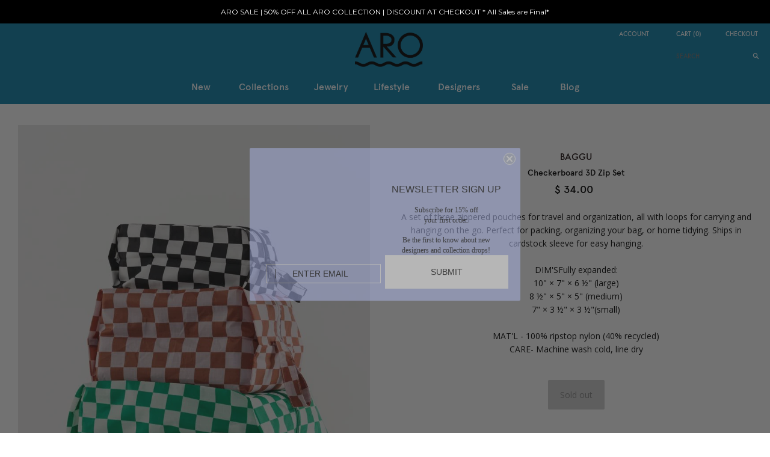

--- FILE ---
content_type: text/html; charset=utf-8
request_url: https://shop-aro.com/collections/baggu/products/checkerboard-3d-zip-set
body_size: 17816
content:
<!doctype html>
<!--[if lt IE 7]><html class="no-js lt-ie10 lt-ie9 lt-ie8 lt-ie7" lang="en"> <![endif]-->
<!--[if IE 7]><html class="no-js lt-ie10 lt-ie9 lt-ie8" lang="en"> <![endif]-->
<!--[if IE 8]><html class="no-js ie8 lt-ie10 lt-ie9" lang="en"> <![endif]-->
<!--[if IE 9 ]><html class="no-js ie9 lt-ie10"> <![endif]-->
<!--[if (gt IE 9)|!(IE)]><!--> <html class="no-js"> <!--<![endif]-->
<head>
  <meta name="google-site-verification" content="W488q0nAQ66-djzapQM5KPoLkEDpGgMgkjKSwq61MlM" />
  <meta name="google-site-verification" content="kWKv7lAK1PqBdoc2BjLt4_WAwhTtu44z2ur8sEYsL-4" />
  <meta name="google-site-verification" content="Gupog6WxiWS6nBdrf1GWXKYf9kWijfHOo1y5dzcnYyc" />

  <meta charset="utf-8">
  <meta http-equiv="X-UA-Compatible" content="IE=edge,chrome=1">



 <!-- default to true --><!-- Contain template--><!-- setting name: pluginseo_pageTitleTruncateEnableForProducts-->
    <!-- setting value: true --><!-- pageTitleTemplate: %% product.vendor %% %% product.title %% -->
  <!-- pageTitleToParse": Checkerboard 3D Zip Set -->
  <!-- pageTitleTruncateApplicable: true -->

  <!-- pluginseo_pageTitleTemplateApplyToAll: true -->
  <!-- pageTitleTruncateApplicable: true --><!-- Custom page title: Yes --><title>BAGGU Checkerboard 3D Zip Set | shoparo</title> <!-- default to true --><!-- Contain template--><!-- setting name: pluginseo_metaDescriptionTruncateEnableForProducts-->
    <!-- setting value: true --><!-- metaDescriptionTemplate: %% product.description || strip_newlines || replace: '.,', ',' || strip_html || escape %% -->
  <!-- metaDescriptionToParse": A set of three zippered pouches for travel and organization, all with loops for carrying and hanging on the go. Perfect for packing, organizing your bag, or home tidying. Ships in cardstock sleeve for easy hanging. DIM&#39;SFully expanded: 10&quot; × 7&quot; × 6 ½&quot; (large) 8 ½&quot; × 5&quot; × 5&quot; (medium) 7&quot; × 3 ½&quot; × 3 ½&quot;(small) MAT&#39;L - 100% -->
  <!-- metaDescriptionTruncateApplicable: true -->

  <!-- pluginseo_metaDescriptionTemplateApplyToAll: true -->
  <!-- metaDescriptionTruncateApplicable: true --><!-- Yes --><meta name="description" content="A set of three zippered pouches for travel and organization, all with loops for carrying and hanging on the go. Perfect for packing, organizing your bag, or home tidying." /><script data-desc="seo-breadcrumb-list" type="application/ld+json">
{
  "@context": "http://schema.org",
  "@type": "BreadcrumbList",
  "itemListElement": [{
          "@type": "ListItem",
          "position": 1,
          "item": {
            "@id": "https://shop-aro.com/collections/baggu",
            "name": "BAGGU"
          }
        },{
          "@type": "ListItem",
          "position": 2,
          "item": {
            "@id": "https://shop-aro.com/products/checkerboard-3d-zip-set",
            "name": "Checkerboard 3D Zip Set"
          }
        }]
}
</script><script data-desc="seo-organization" type="application/ld+json">
  {
    "@context": "http://schema.org",
    "@type": "Organization",
    "@id": "https://shop-aro.com#organization",
    "name": "shoparo",
    "url": "https://shop-aro.com","sameAs": []
  }
</script><script data-desc="seo-product" type="application/ld+json">
    {
      "@context": "http://schema.org/",
      "@type": "Product",
      "@id": "https://shop-aro.com/products/checkerboard-3d-zip-set#product",
      "name": "Checkerboard 3D Zip Set",
      "image": "https://shop-aro.com/cdn/shop/products/3D_Zip_Set_Ripstop_Checkerboard_-_ARO_450x450.jpg?v=1582132934",
      "description": "A set of three zippered pouches for travel and organization, all with loops for carrying and hanging on the go. Perfect for packing, organizing your bag, or home tidying. Ships in cardstock sleeve for easy hanging.  DIM&#39;SFully expanded:   10&quot; × 7&quot; × 6 ½&quot; (large) 8 ½&quot; × 5&quot; × 5&quot; (medium) 7&quot; × 3 ½&quot; × 3 ½&quot;(small)  MAT&#39;L - 100% ripstop nylon (40% recycled)   CARE- Machine wash cold, line dry",
      "mpn": "4506993983576",
      "brand": {
        "@type": "Thing",
        "name": "BAGGU"
      },"sku": "ARO2111A",
"offers": {
          "@type": "Offer",
          "url": "https://shop-aro.com/products/checkerboard-3d-zip-set",
          "priceCurrency": "USD",
          "price": "34.0",
          "availability": "OutOfStock",
          "seller": {
            "@type": "Organization",
            "@id": "https://shop-aro.com#organization"
          }
        }}
  </script><script data-desc="seo-website" type="application/ld+json">
  {
    "@context": "http://schema.org",
    "@type": "WebSite",
    "name": "shoparo",
    "url": "https://shop-aro.com",
    "potentialAction": {
      "@type": "SearchAction",
      "target": "https://shop-aro.com/search?q={search_term_string}",
      "query-input": "required name=search_term_string"
    }
  }
</script><meta name="pluginseo" content="Plug in SEO Plus" data-ptf="s-te_pr-ap" data-mdf="s-te_pr-tr" />



  
    <link rel="shortcut icon" href="//shop-aro.com/cdn/shop/t/19/assets/favicon.png?v=40091159278369937471533324517" type="image/png" />
  

  <link rel="canonical" href="https://shop-aro.com/products/checkerboard-3d-zip-set" />
  <meta name="viewport" content="width=device-width,initial-scale=1" />

  <script>window.performance && window.performance.mark && window.performance.mark('shopify.content_for_header.start');</script><meta id="shopify-digital-wallet" name="shopify-digital-wallet" content="/9502164/digital_wallets/dialog">
<meta name="shopify-checkout-api-token" content="af2950aecd73d2bfba44a6d5eec8795b">
<link rel="alternate" type="application/json+oembed" href="https://shop-aro.com/products/checkerboard-3d-zip-set.oembed">
<script async="async" src="/checkouts/internal/preloads.js?locale=en-US"></script>
<link rel="preconnect" href="https://shop.app" crossorigin="anonymous">
<script async="async" src="https://shop.app/checkouts/internal/preloads.js?locale=en-US&shop_id=9502164" crossorigin="anonymous"></script>
<script id="shopify-features" type="application/json">{"accessToken":"af2950aecd73d2bfba44a6d5eec8795b","betas":["rich-media-storefront-analytics"],"domain":"shop-aro.com","predictiveSearch":true,"shopId":9502164,"locale":"en"}</script>
<script>var Shopify = Shopify || {};
Shopify.shop = "shoparo.myshopify.com";
Shopify.locale = "en";
Shopify.currency = {"active":"USD","rate":"1.0"};
Shopify.country = "US";
Shopify.theme = {"name":"Grid (Afterpay Edits)","id":32635781208,"schema_name":null,"schema_version":null,"theme_store_id":718,"role":"main"};
Shopify.theme.handle = "null";
Shopify.theme.style = {"id":null,"handle":null};
Shopify.cdnHost = "shop-aro.com/cdn";
Shopify.routes = Shopify.routes || {};
Shopify.routes.root = "/";</script>
<script type="module">!function(o){(o.Shopify=o.Shopify||{}).modules=!0}(window);</script>
<script>!function(o){function n(){var o=[];function n(){o.push(Array.prototype.slice.apply(arguments))}return n.q=o,n}var t=o.Shopify=o.Shopify||{};t.loadFeatures=n(),t.autoloadFeatures=n()}(window);</script>
<script>
  window.ShopifyPay = window.ShopifyPay || {};
  window.ShopifyPay.apiHost = "shop.app\/pay";
  window.ShopifyPay.redirectState = null;
</script>
<script id="shop-js-analytics" type="application/json">{"pageType":"product"}</script>
<script defer="defer" async type="module" src="//shop-aro.com/cdn/shopifycloud/shop-js/modules/v2/client.init-shop-cart-sync_IZsNAliE.en.esm.js"></script>
<script defer="defer" async type="module" src="//shop-aro.com/cdn/shopifycloud/shop-js/modules/v2/chunk.common_0OUaOowp.esm.js"></script>
<script type="module">
  await import("//shop-aro.com/cdn/shopifycloud/shop-js/modules/v2/client.init-shop-cart-sync_IZsNAliE.en.esm.js");
await import("//shop-aro.com/cdn/shopifycloud/shop-js/modules/v2/chunk.common_0OUaOowp.esm.js");

  window.Shopify.SignInWithShop?.initShopCartSync?.({"fedCMEnabled":true,"windoidEnabled":true});

</script>
<script>
  window.Shopify = window.Shopify || {};
  if (!window.Shopify.featureAssets) window.Shopify.featureAssets = {};
  window.Shopify.featureAssets['shop-js'] = {"shop-cart-sync":["modules/v2/client.shop-cart-sync_DLOhI_0X.en.esm.js","modules/v2/chunk.common_0OUaOowp.esm.js"],"init-fed-cm":["modules/v2/client.init-fed-cm_C6YtU0w6.en.esm.js","modules/v2/chunk.common_0OUaOowp.esm.js"],"shop-button":["modules/v2/client.shop-button_BCMx7GTG.en.esm.js","modules/v2/chunk.common_0OUaOowp.esm.js"],"shop-cash-offers":["modules/v2/client.shop-cash-offers_BT26qb5j.en.esm.js","modules/v2/chunk.common_0OUaOowp.esm.js","modules/v2/chunk.modal_CGo_dVj3.esm.js"],"init-windoid":["modules/v2/client.init-windoid_B9PkRMql.en.esm.js","modules/v2/chunk.common_0OUaOowp.esm.js"],"init-shop-email-lookup-coordinator":["modules/v2/client.init-shop-email-lookup-coordinator_DZkqjsbU.en.esm.js","modules/v2/chunk.common_0OUaOowp.esm.js"],"shop-toast-manager":["modules/v2/client.shop-toast-manager_Di2EnuM7.en.esm.js","modules/v2/chunk.common_0OUaOowp.esm.js"],"shop-login-button":["modules/v2/client.shop-login-button_BtqW_SIO.en.esm.js","modules/v2/chunk.common_0OUaOowp.esm.js","modules/v2/chunk.modal_CGo_dVj3.esm.js"],"avatar":["modules/v2/client.avatar_BTnouDA3.en.esm.js"],"pay-button":["modules/v2/client.pay-button_CWa-C9R1.en.esm.js","modules/v2/chunk.common_0OUaOowp.esm.js"],"init-shop-cart-sync":["modules/v2/client.init-shop-cart-sync_IZsNAliE.en.esm.js","modules/v2/chunk.common_0OUaOowp.esm.js"],"init-customer-accounts":["modules/v2/client.init-customer-accounts_DenGwJTU.en.esm.js","modules/v2/client.shop-login-button_BtqW_SIO.en.esm.js","modules/v2/chunk.common_0OUaOowp.esm.js","modules/v2/chunk.modal_CGo_dVj3.esm.js"],"init-shop-for-new-customer-accounts":["modules/v2/client.init-shop-for-new-customer-accounts_JdHXxpS9.en.esm.js","modules/v2/client.shop-login-button_BtqW_SIO.en.esm.js","modules/v2/chunk.common_0OUaOowp.esm.js","modules/v2/chunk.modal_CGo_dVj3.esm.js"],"init-customer-accounts-sign-up":["modules/v2/client.init-customer-accounts-sign-up_D6__K_p8.en.esm.js","modules/v2/client.shop-login-button_BtqW_SIO.en.esm.js","modules/v2/chunk.common_0OUaOowp.esm.js","modules/v2/chunk.modal_CGo_dVj3.esm.js"],"checkout-modal":["modules/v2/client.checkout-modal_C_ZQDY6s.en.esm.js","modules/v2/chunk.common_0OUaOowp.esm.js","modules/v2/chunk.modal_CGo_dVj3.esm.js"],"shop-follow-button":["modules/v2/client.shop-follow-button_XetIsj8l.en.esm.js","modules/v2/chunk.common_0OUaOowp.esm.js","modules/v2/chunk.modal_CGo_dVj3.esm.js"],"lead-capture":["modules/v2/client.lead-capture_DvA72MRN.en.esm.js","modules/v2/chunk.common_0OUaOowp.esm.js","modules/v2/chunk.modal_CGo_dVj3.esm.js"],"shop-login":["modules/v2/client.shop-login_ClXNxyh6.en.esm.js","modules/v2/chunk.common_0OUaOowp.esm.js","modules/v2/chunk.modal_CGo_dVj3.esm.js"],"payment-terms":["modules/v2/client.payment-terms_CNlwjfZz.en.esm.js","modules/v2/chunk.common_0OUaOowp.esm.js","modules/v2/chunk.modal_CGo_dVj3.esm.js"]};
</script>
<script>(function() {
  var isLoaded = false;
  function asyncLoad() {
    if (isLoaded) return;
    isLoaded = true;
    var urls = ["https:\/\/chimpstatic.com\/mcjs-connected\/js\/users\/c6cacbc009d12486dae270181\/824a86afb8fddd54b45be9a49.js?shop=shoparo.myshopify.com","https:\/\/static.klaviyo.com\/onsite\/js\/Us2AHK\/klaviyo.js?company_id=Us2AHK\u0026shop=shoparo.myshopify.com","https:\/\/cdn.hextom.com\/js\/quickannouncementbar.js?shop=shoparo.myshopify.com","https:\/\/cdn2.hextom.com\/js\/smartpushmarketing.js?shop=shoparo.myshopify.com","\/\/backinstock.useamp.com\/widget\/37467_1767156382.js?category=bis\u0026v=6\u0026shop=shoparo.myshopify.com"];
    for (var i = 0; i < urls.length; i++) {
      var s = document.createElement('script');
      s.type = 'text/javascript';
      s.async = true;
      s.src = urls[i];
      var x = document.getElementsByTagName('script')[0];
      x.parentNode.insertBefore(s, x);
    }
  };
  if(window.attachEvent) {
    window.attachEvent('onload', asyncLoad);
  } else {
    window.addEventListener('load', asyncLoad, false);
  }
})();</script>
<script id="__st">var __st={"a":9502164,"offset":-21600,"reqid":"a93bf03b-89c8-4360-a3a3-49ef455d77fd-1768525850","pageurl":"shop-aro.com\/collections\/baggu\/products\/checkerboard-3d-zip-set","u":"997139e0e2cf","p":"product","rtyp":"product","rid":4506993983576};</script>
<script>window.ShopifyPaypalV4VisibilityTracking = true;</script>
<script id="captcha-bootstrap">!function(){'use strict';const t='contact',e='account',n='new_comment',o=[[t,t],['blogs',n],['comments',n],[t,'customer']],c=[[e,'customer_login'],[e,'guest_login'],[e,'recover_customer_password'],[e,'create_customer']],r=t=>t.map((([t,e])=>`form[action*='/${t}']:not([data-nocaptcha='true']) input[name='form_type'][value='${e}']`)).join(','),a=t=>()=>t?[...document.querySelectorAll(t)].map((t=>t.form)):[];function s(){const t=[...o],e=r(t);return a(e)}const i='password',u='form_key',d=['recaptcha-v3-token','g-recaptcha-response','h-captcha-response',i],f=()=>{try{return window.sessionStorage}catch{return}},m='__shopify_v',_=t=>t.elements[u];function p(t,e,n=!1){try{const o=window.sessionStorage,c=JSON.parse(o.getItem(e)),{data:r}=function(t){const{data:e,action:n}=t;return t[m]||n?{data:e,action:n}:{data:t,action:n}}(c);for(const[e,n]of Object.entries(r))t.elements[e]&&(t.elements[e].value=n);n&&o.removeItem(e)}catch(o){console.error('form repopulation failed',{error:o})}}const l='form_type',E='cptcha';function T(t){t.dataset[E]=!0}const w=window,h=w.document,L='Shopify',v='ce_forms',y='captcha';let A=!1;((t,e)=>{const n=(g='f06e6c50-85a8-45c8-87d0-21a2b65856fe',I='https://cdn.shopify.com/shopifycloud/storefront-forms-hcaptcha/ce_storefront_forms_captcha_hcaptcha.v1.5.2.iife.js',D={infoText:'Protected by hCaptcha',privacyText:'Privacy',termsText:'Terms'},(t,e,n)=>{const o=w[L][v],c=o.bindForm;if(c)return c(t,g,e,D).then(n);var r;o.q.push([[t,g,e,D],n]),r=I,A||(h.body.append(Object.assign(h.createElement('script'),{id:'captcha-provider',async:!0,src:r})),A=!0)});var g,I,D;w[L]=w[L]||{},w[L][v]=w[L][v]||{},w[L][v].q=[],w[L][y]=w[L][y]||{},w[L][y].protect=function(t,e){n(t,void 0,e),T(t)},Object.freeze(w[L][y]),function(t,e,n,w,h,L){const[v,y,A,g]=function(t,e,n){const i=e?o:[],u=t?c:[],d=[...i,...u],f=r(d),m=r(i),_=r(d.filter((([t,e])=>n.includes(e))));return[a(f),a(m),a(_),s()]}(w,h,L),I=t=>{const e=t.target;return e instanceof HTMLFormElement?e:e&&e.form},D=t=>v().includes(t);t.addEventListener('submit',(t=>{const e=I(t);if(!e)return;const n=D(e)&&!e.dataset.hcaptchaBound&&!e.dataset.recaptchaBound,o=_(e),c=g().includes(e)&&(!o||!o.value);(n||c)&&t.preventDefault(),c&&!n&&(function(t){try{if(!f())return;!function(t){const e=f();if(!e)return;const n=_(t);if(!n)return;const o=n.value;o&&e.removeItem(o)}(t);const e=Array.from(Array(32),(()=>Math.random().toString(36)[2])).join('');!function(t,e){_(t)||t.append(Object.assign(document.createElement('input'),{type:'hidden',name:u})),t.elements[u].value=e}(t,e),function(t,e){const n=f();if(!n)return;const o=[...t.querySelectorAll(`input[type='${i}']`)].map((({name:t})=>t)),c=[...d,...o],r={};for(const[a,s]of new FormData(t).entries())c.includes(a)||(r[a]=s);n.setItem(e,JSON.stringify({[m]:1,action:t.action,data:r}))}(t,e)}catch(e){console.error('failed to persist form',e)}}(e),e.submit())}));const S=(t,e)=>{t&&!t.dataset[E]&&(n(t,e.some((e=>e===t))),T(t))};for(const o of['focusin','change'])t.addEventListener(o,(t=>{const e=I(t);D(e)&&S(e,y())}));const B=e.get('form_key'),M=e.get(l),P=B&&M;t.addEventListener('DOMContentLoaded',(()=>{const t=y();if(P)for(const e of t)e.elements[l].value===M&&p(e,B);[...new Set([...A(),...v().filter((t=>'true'===t.dataset.shopifyCaptcha))])].forEach((e=>S(e,t)))}))}(h,new URLSearchParams(w.location.search),n,t,e,['guest_login'])})(!0,!0)}();</script>
<script integrity="sha256-4kQ18oKyAcykRKYeNunJcIwy7WH5gtpwJnB7kiuLZ1E=" data-source-attribution="shopify.loadfeatures" defer="defer" src="//shop-aro.com/cdn/shopifycloud/storefront/assets/storefront/load_feature-a0a9edcb.js" crossorigin="anonymous"></script>
<script crossorigin="anonymous" defer="defer" src="//shop-aro.com/cdn/shopifycloud/storefront/assets/shopify_pay/storefront-65b4c6d7.js?v=20250812"></script>
<script data-source-attribution="shopify.dynamic_checkout.dynamic.init">var Shopify=Shopify||{};Shopify.PaymentButton=Shopify.PaymentButton||{isStorefrontPortableWallets:!0,init:function(){window.Shopify.PaymentButton.init=function(){};var t=document.createElement("script");t.src="https://shop-aro.com/cdn/shopifycloud/portable-wallets/latest/portable-wallets.en.js",t.type="module",document.head.appendChild(t)}};
</script>
<script data-source-attribution="shopify.dynamic_checkout.buyer_consent">
  function portableWalletsHideBuyerConsent(e){var t=document.getElementById("shopify-buyer-consent"),n=document.getElementById("shopify-subscription-policy-button");t&&n&&(t.classList.add("hidden"),t.setAttribute("aria-hidden","true"),n.removeEventListener("click",e))}function portableWalletsShowBuyerConsent(e){var t=document.getElementById("shopify-buyer-consent"),n=document.getElementById("shopify-subscription-policy-button");t&&n&&(t.classList.remove("hidden"),t.removeAttribute("aria-hidden"),n.addEventListener("click",e))}window.Shopify?.PaymentButton&&(window.Shopify.PaymentButton.hideBuyerConsent=portableWalletsHideBuyerConsent,window.Shopify.PaymentButton.showBuyerConsent=portableWalletsShowBuyerConsent);
</script>
<script data-source-attribution="shopify.dynamic_checkout.cart.bootstrap">document.addEventListener("DOMContentLoaded",(function(){function t(){return document.querySelector("shopify-accelerated-checkout-cart, shopify-accelerated-checkout")}if(t())Shopify.PaymentButton.init();else{new MutationObserver((function(e,n){t()&&(Shopify.PaymentButton.init(),n.disconnect())})).observe(document.body,{childList:!0,subtree:!0})}}));
</script>
<link id="shopify-accelerated-checkout-styles" rel="stylesheet" media="screen" href="https://shop-aro.com/cdn/shopifycloud/portable-wallets/latest/accelerated-checkout-backwards-compat.css" crossorigin="anonymous">
<style id="shopify-accelerated-checkout-cart">
        #shopify-buyer-consent {
  margin-top: 1em;
  display: inline-block;
  width: 100%;
}

#shopify-buyer-consent.hidden {
  display: none;
}

#shopify-subscription-policy-button {
  background: none;
  border: none;
  padding: 0;
  text-decoration: underline;
  font-size: inherit;
  cursor: pointer;
}

#shopify-subscription-policy-button::before {
  box-shadow: none;
}

      </style>

<script>window.performance && window.performance.mark && window.performance.mark('shopify.content_for_header.end');</script>

  

<meta property="og:site_name" content="shoparo" />
<meta property="og:url" content="https://shop-aro.com/products/checkerboard-3d-zip-set" />
<meta property="og:title" content="Checkerboard 3D Zip Set" />

  <meta property="og:description" content="A set of three zippered pouches for travel and organization, all with loops for carrying and hanging on the go. Perfect for packing, organizing your bag, or home tidying. Ships in cardstock sleeve for easy hanging. DIM&#39;SFully expanded: 10&quot; × 7&quot; × 6 ½&quot; (large) 8 ½&quot; × 5&quot; × 5&quot; (medium) 7&quot; × 3 ½&quot; × 3 ½&quot;(small) MAT&#39;L - 100%" />


  <meta property="og:type" content="product">
  
    <meta property="og:image" content="http://shop-aro.com/cdn/shop/products/3D_Zip_Set_Ripstop_Checkerboard_-_ARO_grande.jpg?v=1582132934" />
    <meta property="og:image:secure_url" content="https://shop-aro.com/cdn/shop/products/3D_Zip_Set_Ripstop_Checkerboard_-_ARO_grande.jpg?v=1582132934" />
  
  <meta property="og:price:amount" content="34.00">
  <meta property="og:price:currency" content="USD">




<meta name="twitter:card" content="summary">



  <meta property="twitter:description" content="A set of three zippered pouches for travel and organization, all with loops for carrying and hanging on the go. Perfect for packing, organizing your bag, or home tidying. Ships in cardstock sleeve for easy hanging. DIM&#39;SFully expanded: 10&quot; × 7&quot; × 6 ½&quot; (large) 8 ½&quot; × 5&quot; × 5&quot; (medium) 7&quot; × 3 ½&quot; × 3 ½&quot;(small) MAT&#39;L - 100%" />


<meta name="twitter:url" content="https://shop-aro.com/products/checkerboard-3d-zip-set">


  <meta name="twitter:title" content="Checkerboard 3D Zip Set">
  <meta name="twitter:image" content="http://shop-aro.com/cdn/shop/products/3D_Zip_Set_Ripstop_Checkerboard_-_ARO_grande.jpg?v=1582132934">



  <!-- Theme CSS -->
  <link href="//shop-aro.com/cdn/shop/t/19/assets/theme.scss.css?v=13636244733855398171765591936" rel="stylesheet" type="text/css" media="all" />

  

  <!-- Third Party JS Libraries -->
  <script src="//shop-aro.com/cdn/shop/t/19/assets/modernizr-2.8.2.min.js?v=38612161053245547031533324523" type="text/javascript"></script>

  <!-- Theme object -->
  <script>
  var Theme = {};
  Theme.version = "1.9.1";

  Theme.currency = 'USD';
  Theme.moneyFormat = "$ {{amount}}";
  Theme.moneyFormatCurrency = "$ {{amount}} USD";

  Theme.addToCartText = "Add to cart";
  Theme.soldOutText = "Sold out";
  Theme.unavailableText = "Unavailable";
  Theme.processingText = "Processing...";
  Theme.pleaseSelectText = "Please Select";

  

  

  

  
    Theme.imageZoom = true;
  

  
    Theme.slideshow = true;

    
      Theme.slideshowAutoplay = true;
      Theme.slideshowAutoplayDelay = 4;
        
          Theme.slideshowAutoplayDelay = parseInt('12',10);
        
    
  

  
	Theme.EditionsSlideshow = true;
	
  
                                                  
  

  

  Theme.itemRemovedFromCart = "{{ item_title }} has been removed from your cart.";
  Theme.itemRemovedFromCartUndo = "Undo?";

  
    Theme.stickyHeader = true;
  

  Theme.cartText = "Cart";
  Theme.itemRemovedFromCart = "{{ item_title }} has been removed from your cart.";

  Theme.quickShop = false;
  Theme.relatedProducts = true;
  Theme.featuredProducts = true;

  // For selecting the first available variant
  var FirstVariant = {};
</script>


  <script>
    window.products = {};
  </script>

  <meta name="p:domain_verify" content="943bc21531490b92e8b0579f6aad6817" />
  
<script src="https://cdn.shopify.com/extensions/019bc2d0-0f91-74d4-a43b-076b6407206d/quick-announcement-bar-prod-97/assets/quickannouncementbar.js" type="text/javascript" defer="defer"></script>
<link href="https://monorail-edge.shopifysvc.com" rel="dns-prefetch">
<script>(function(){if ("sendBeacon" in navigator && "performance" in window) {try {var session_token_from_headers = performance.getEntriesByType('navigation')[0].serverTiming.find(x => x.name == '_s').description;} catch {var session_token_from_headers = undefined;}var session_cookie_matches = document.cookie.match(/_shopify_s=([^;]*)/);var session_token_from_cookie = session_cookie_matches && session_cookie_matches.length === 2 ? session_cookie_matches[1] : "";var session_token = session_token_from_headers || session_token_from_cookie || "";function handle_abandonment_event(e) {var entries = performance.getEntries().filter(function(entry) {return /monorail-edge.shopifysvc.com/.test(entry.name);});if (!window.abandonment_tracked && entries.length === 0) {window.abandonment_tracked = true;var currentMs = Date.now();var navigation_start = performance.timing.navigationStart;var payload = {shop_id: 9502164,url: window.location.href,navigation_start,duration: currentMs - navigation_start,session_token,page_type: "product"};window.navigator.sendBeacon("https://monorail-edge.shopifysvc.com/v1/produce", JSON.stringify({schema_id: "online_store_buyer_site_abandonment/1.1",payload: payload,metadata: {event_created_at_ms: currentMs,event_sent_at_ms: currentMs}}));}}window.addEventListener('pagehide', handle_abandonment_event);}}());</script>
<script id="web-pixels-manager-setup">(function e(e,d,r,n,o){if(void 0===o&&(o={}),!Boolean(null===(a=null===(i=window.Shopify)||void 0===i?void 0:i.analytics)||void 0===a?void 0:a.replayQueue)){var i,a;window.Shopify=window.Shopify||{};var t=window.Shopify;t.analytics=t.analytics||{};var s=t.analytics;s.replayQueue=[],s.publish=function(e,d,r){return s.replayQueue.push([e,d,r]),!0};try{self.performance.mark("wpm:start")}catch(e){}var l=function(){var e={modern:/Edge?\/(1{2}[4-9]|1[2-9]\d|[2-9]\d{2}|\d{4,})\.\d+(\.\d+|)|Firefox\/(1{2}[4-9]|1[2-9]\d|[2-9]\d{2}|\d{4,})\.\d+(\.\d+|)|Chrom(ium|e)\/(9{2}|\d{3,})\.\d+(\.\d+|)|(Maci|X1{2}).+ Version\/(15\.\d+|(1[6-9]|[2-9]\d|\d{3,})\.\d+)([,.]\d+|)( \(\w+\)|)( Mobile\/\w+|) Safari\/|Chrome.+OPR\/(9{2}|\d{3,})\.\d+\.\d+|(CPU[ +]OS|iPhone[ +]OS|CPU[ +]iPhone|CPU IPhone OS|CPU iPad OS)[ +]+(15[._]\d+|(1[6-9]|[2-9]\d|\d{3,})[._]\d+)([._]\d+|)|Android:?[ /-](13[3-9]|1[4-9]\d|[2-9]\d{2}|\d{4,})(\.\d+|)(\.\d+|)|Android.+Firefox\/(13[5-9]|1[4-9]\d|[2-9]\d{2}|\d{4,})\.\d+(\.\d+|)|Android.+Chrom(ium|e)\/(13[3-9]|1[4-9]\d|[2-9]\d{2}|\d{4,})\.\d+(\.\d+|)|SamsungBrowser\/([2-9]\d|\d{3,})\.\d+/,legacy:/Edge?\/(1[6-9]|[2-9]\d|\d{3,})\.\d+(\.\d+|)|Firefox\/(5[4-9]|[6-9]\d|\d{3,})\.\d+(\.\d+|)|Chrom(ium|e)\/(5[1-9]|[6-9]\d|\d{3,})\.\d+(\.\d+|)([\d.]+$|.*Safari\/(?![\d.]+ Edge\/[\d.]+$))|(Maci|X1{2}).+ Version\/(10\.\d+|(1[1-9]|[2-9]\d|\d{3,})\.\d+)([,.]\d+|)( \(\w+\)|)( Mobile\/\w+|) Safari\/|Chrome.+OPR\/(3[89]|[4-9]\d|\d{3,})\.\d+\.\d+|(CPU[ +]OS|iPhone[ +]OS|CPU[ +]iPhone|CPU IPhone OS|CPU iPad OS)[ +]+(10[._]\d+|(1[1-9]|[2-9]\d|\d{3,})[._]\d+)([._]\d+|)|Android:?[ /-](13[3-9]|1[4-9]\d|[2-9]\d{2}|\d{4,})(\.\d+|)(\.\d+|)|Mobile Safari.+OPR\/([89]\d|\d{3,})\.\d+\.\d+|Android.+Firefox\/(13[5-9]|1[4-9]\d|[2-9]\d{2}|\d{4,})\.\d+(\.\d+|)|Android.+Chrom(ium|e)\/(13[3-9]|1[4-9]\d|[2-9]\d{2}|\d{4,})\.\d+(\.\d+|)|Android.+(UC? ?Browser|UCWEB|U3)[ /]?(15\.([5-9]|\d{2,})|(1[6-9]|[2-9]\d|\d{3,})\.\d+)\.\d+|SamsungBrowser\/(5\.\d+|([6-9]|\d{2,})\.\d+)|Android.+MQ{2}Browser\/(14(\.(9|\d{2,})|)|(1[5-9]|[2-9]\d|\d{3,})(\.\d+|))(\.\d+|)|K[Aa][Ii]OS\/(3\.\d+|([4-9]|\d{2,})\.\d+)(\.\d+|)/},d=e.modern,r=e.legacy,n=navigator.userAgent;return n.match(d)?"modern":n.match(r)?"legacy":"unknown"}(),u="modern"===l?"modern":"legacy",c=(null!=n?n:{modern:"",legacy:""})[u],f=function(e){return[e.baseUrl,"/wpm","/b",e.hashVersion,"modern"===e.buildTarget?"m":"l",".js"].join("")}({baseUrl:d,hashVersion:r,buildTarget:u}),m=function(e){var d=e.version,r=e.bundleTarget,n=e.surface,o=e.pageUrl,i=e.monorailEndpoint;return{emit:function(e){var a=e.status,t=e.errorMsg,s=(new Date).getTime(),l=JSON.stringify({metadata:{event_sent_at_ms:s},events:[{schema_id:"web_pixels_manager_load/3.1",payload:{version:d,bundle_target:r,page_url:o,status:a,surface:n,error_msg:t},metadata:{event_created_at_ms:s}}]});if(!i)return console&&console.warn&&console.warn("[Web Pixels Manager] No Monorail endpoint provided, skipping logging."),!1;try{return self.navigator.sendBeacon.bind(self.navigator)(i,l)}catch(e){}var u=new XMLHttpRequest;try{return u.open("POST",i,!0),u.setRequestHeader("Content-Type","text/plain"),u.send(l),!0}catch(e){return console&&console.warn&&console.warn("[Web Pixels Manager] Got an unhandled error while logging to Monorail."),!1}}}}({version:r,bundleTarget:l,surface:e.surface,pageUrl:self.location.href,monorailEndpoint:e.monorailEndpoint});try{o.browserTarget=l,function(e){var d=e.src,r=e.async,n=void 0===r||r,o=e.onload,i=e.onerror,a=e.sri,t=e.scriptDataAttributes,s=void 0===t?{}:t,l=document.createElement("script"),u=document.querySelector("head"),c=document.querySelector("body");if(l.async=n,l.src=d,a&&(l.integrity=a,l.crossOrigin="anonymous"),s)for(var f in s)if(Object.prototype.hasOwnProperty.call(s,f))try{l.dataset[f]=s[f]}catch(e){}if(o&&l.addEventListener("load",o),i&&l.addEventListener("error",i),u)u.appendChild(l);else{if(!c)throw new Error("Did not find a head or body element to append the script");c.appendChild(l)}}({src:f,async:!0,onload:function(){if(!function(){var e,d;return Boolean(null===(d=null===(e=window.Shopify)||void 0===e?void 0:e.analytics)||void 0===d?void 0:d.initialized)}()){var d=window.webPixelsManager.init(e)||void 0;if(d){var r=window.Shopify.analytics;r.replayQueue.forEach((function(e){var r=e[0],n=e[1],o=e[2];d.publishCustomEvent(r,n,o)})),r.replayQueue=[],r.publish=d.publishCustomEvent,r.visitor=d.visitor,r.initialized=!0}}},onerror:function(){return m.emit({status:"failed",errorMsg:"".concat(f," has failed to load")})},sri:function(e){var d=/^sha384-[A-Za-z0-9+/=]+$/;return"string"==typeof e&&d.test(e)}(c)?c:"",scriptDataAttributes:o}),m.emit({status:"loading"})}catch(e){m.emit({status:"failed",errorMsg:(null==e?void 0:e.message)||"Unknown error"})}}})({shopId: 9502164,storefrontBaseUrl: "https://shop-aro.com",extensionsBaseUrl: "https://extensions.shopifycdn.com/cdn/shopifycloud/web-pixels-manager",monorailEndpoint: "https://monorail-edge.shopifysvc.com/unstable/produce_batch",surface: "storefront-renderer",enabledBetaFlags: ["2dca8a86"],webPixelsConfigList: [{"id":"869007649","configuration":"{\"config\":\"{\\\"pixel_id\\\":\\\"G-XE82TSQT6K\\\",\\\"gtag_events\\\":[{\\\"type\\\":\\\"purchase\\\",\\\"action_label\\\":\\\"G-XE82TSQT6K\\\"},{\\\"type\\\":\\\"page_view\\\",\\\"action_label\\\":\\\"G-XE82TSQT6K\\\"},{\\\"type\\\":\\\"view_item\\\",\\\"action_label\\\":\\\"G-XE82TSQT6K\\\"},{\\\"type\\\":\\\"search\\\",\\\"action_label\\\":\\\"G-XE82TSQT6K\\\"},{\\\"type\\\":\\\"add_to_cart\\\",\\\"action_label\\\":\\\"G-XE82TSQT6K\\\"},{\\\"type\\\":\\\"begin_checkout\\\",\\\"action_label\\\":\\\"G-XE82TSQT6K\\\"},{\\\"type\\\":\\\"add_payment_info\\\",\\\"action_label\\\":\\\"G-XE82TSQT6K\\\"}],\\\"enable_monitoring_mode\\\":false}\"}","eventPayloadVersion":"v1","runtimeContext":"OPEN","scriptVersion":"b2a88bafab3e21179ed38636efcd8a93","type":"APP","apiClientId":1780363,"privacyPurposes":[],"dataSharingAdjustments":{"protectedCustomerApprovalScopes":["read_customer_address","read_customer_email","read_customer_name","read_customer_personal_data","read_customer_phone"]}},{"id":"137068833","eventPayloadVersion":"v1","runtimeContext":"LAX","scriptVersion":"1","type":"CUSTOM","privacyPurposes":["MARKETING"],"name":"Meta pixel (migrated)"},{"id":"shopify-app-pixel","configuration":"{}","eventPayloadVersion":"v1","runtimeContext":"STRICT","scriptVersion":"0450","apiClientId":"shopify-pixel","type":"APP","privacyPurposes":["ANALYTICS","MARKETING"]},{"id":"shopify-custom-pixel","eventPayloadVersion":"v1","runtimeContext":"LAX","scriptVersion":"0450","apiClientId":"shopify-pixel","type":"CUSTOM","privacyPurposes":["ANALYTICS","MARKETING"]}],isMerchantRequest: false,initData: {"shop":{"name":"shoparo","paymentSettings":{"currencyCode":"USD"},"myshopifyDomain":"shoparo.myshopify.com","countryCode":"US","storefrontUrl":"https:\/\/shop-aro.com"},"customer":null,"cart":null,"checkout":null,"productVariants":[{"price":{"amount":34.0,"currencyCode":"USD"},"product":{"title":"Checkerboard 3D Zip Set","vendor":"BAGGU","id":"4506993983576","untranslatedTitle":"Checkerboard 3D Zip Set","url":"\/products\/checkerboard-3d-zip-set","type":"BAGS"},"id":"32339216662616","image":{"src":"\/\/shop-aro.com\/cdn\/shop\/products\/3D_Zip_Set_Ripstop_Checkerboard_-_ARO.jpg?v=1582132934"},"sku":"ARO2111A","title":"Default Title","untranslatedTitle":"Default Title"}],"purchasingCompany":null},},"https://shop-aro.com/cdn","fcfee988w5aeb613cpc8e4bc33m6693e112",{"modern":"","legacy":""},{"shopId":"9502164","storefrontBaseUrl":"https:\/\/shop-aro.com","extensionBaseUrl":"https:\/\/extensions.shopifycdn.com\/cdn\/shopifycloud\/web-pixels-manager","surface":"storefront-renderer","enabledBetaFlags":"[\"2dca8a86\"]","isMerchantRequest":"false","hashVersion":"fcfee988w5aeb613cpc8e4bc33m6693e112","publish":"custom","events":"[[\"page_viewed\",{}],[\"product_viewed\",{\"productVariant\":{\"price\":{\"amount\":34.0,\"currencyCode\":\"USD\"},\"product\":{\"title\":\"Checkerboard 3D Zip Set\",\"vendor\":\"BAGGU\",\"id\":\"4506993983576\",\"untranslatedTitle\":\"Checkerboard 3D Zip Set\",\"url\":\"\/products\/checkerboard-3d-zip-set\",\"type\":\"BAGS\"},\"id\":\"32339216662616\",\"image\":{\"src\":\"\/\/shop-aro.com\/cdn\/shop\/products\/3D_Zip_Set_Ripstop_Checkerboard_-_ARO.jpg?v=1582132934\"},\"sku\":\"ARO2111A\",\"title\":\"Default Title\",\"untranslatedTitle\":\"Default Title\"}}]]"});</script><script>
  window.ShopifyAnalytics = window.ShopifyAnalytics || {};
  window.ShopifyAnalytics.meta = window.ShopifyAnalytics.meta || {};
  window.ShopifyAnalytics.meta.currency = 'USD';
  var meta = {"product":{"id":4506993983576,"gid":"gid:\/\/shopify\/Product\/4506993983576","vendor":"BAGGU","type":"BAGS","handle":"checkerboard-3d-zip-set","variants":[{"id":32339216662616,"price":3400,"name":"Checkerboard 3D Zip Set","public_title":null,"sku":"ARO2111A"}],"remote":false},"page":{"pageType":"product","resourceType":"product","resourceId":4506993983576,"requestId":"a93bf03b-89c8-4360-a3a3-49ef455d77fd-1768525850"}};
  for (var attr in meta) {
    window.ShopifyAnalytics.meta[attr] = meta[attr];
  }
</script>
<script class="analytics">
  (function () {
    var customDocumentWrite = function(content) {
      var jquery = null;

      if (window.jQuery) {
        jquery = window.jQuery;
      } else if (window.Checkout && window.Checkout.$) {
        jquery = window.Checkout.$;
      }

      if (jquery) {
        jquery('body').append(content);
      }
    };

    var hasLoggedConversion = function(token) {
      if (token) {
        return document.cookie.indexOf('loggedConversion=' + token) !== -1;
      }
      return false;
    }

    var setCookieIfConversion = function(token) {
      if (token) {
        var twoMonthsFromNow = new Date(Date.now());
        twoMonthsFromNow.setMonth(twoMonthsFromNow.getMonth() + 2);

        document.cookie = 'loggedConversion=' + token + '; expires=' + twoMonthsFromNow;
      }
    }

    var trekkie = window.ShopifyAnalytics.lib = window.trekkie = window.trekkie || [];
    if (trekkie.integrations) {
      return;
    }
    trekkie.methods = [
      'identify',
      'page',
      'ready',
      'track',
      'trackForm',
      'trackLink'
    ];
    trekkie.factory = function(method) {
      return function() {
        var args = Array.prototype.slice.call(arguments);
        args.unshift(method);
        trekkie.push(args);
        return trekkie;
      };
    };
    for (var i = 0; i < trekkie.methods.length; i++) {
      var key = trekkie.methods[i];
      trekkie[key] = trekkie.factory(key);
    }
    trekkie.load = function(config) {
      trekkie.config = config || {};
      trekkie.config.initialDocumentCookie = document.cookie;
      var first = document.getElementsByTagName('script')[0];
      var script = document.createElement('script');
      script.type = 'text/javascript';
      script.onerror = function(e) {
        var scriptFallback = document.createElement('script');
        scriptFallback.type = 'text/javascript';
        scriptFallback.onerror = function(error) {
                var Monorail = {
      produce: function produce(monorailDomain, schemaId, payload) {
        var currentMs = new Date().getTime();
        var event = {
          schema_id: schemaId,
          payload: payload,
          metadata: {
            event_created_at_ms: currentMs,
            event_sent_at_ms: currentMs
          }
        };
        return Monorail.sendRequest("https://" + monorailDomain + "/v1/produce", JSON.stringify(event));
      },
      sendRequest: function sendRequest(endpointUrl, payload) {
        // Try the sendBeacon API
        if (window && window.navigator && typeof window.navigator.sendBeacon === 'function' && typeof window.Blob === 'function' && !Monorail.isIos12()) {
          var blobData = new window.Blob([payload], {
            type: 'text/plain'
          });

          if (window.navigator.sendBeacon(endpointUrl, blobData)) {
            return true;
          } // sendBeacon was not successful

        } // XHR beacon

        var xhr = new XMLHttpRequest();

        try {
          xhr.open('POST', endpointUrl);
          xhr.setRequestHeader('Content-Type', 'text/plain');
          xhr.send(payload);
        } catch (e) {
          console.log(e);
        }

        return false;
      },
      isIos12: function isIos12() {
        return window.navigator.userAgent.lastIndexOf('iPhone; CPU iPhone OS 12_') !== -1 || window.navigator.userAgent.lastIndexOf('iPad; CPU OS 12_') !== -1;
      }
    };
    Monorail.produce('monorail-edge.shopifysvc.com',
      'trekkie_storefront_load_errors/1.1',
      {shop_id: 9502164,
      theme_id: 32635781208,
      app_name: "storefront",
      context_url: window.location.href,
      source_url: "//shop-aro.com/cdn/s/trekkie.storefront.cd680fe47e6c39ca5d5df5f0a32d569bc48c0f27.min.js"});

        };
        scriptFallback.async = true;
        scriptFallback.src = '//shop-aro.com/cdn/s/trekkie.storefront.cd680fe47e6c39ca5d5df5f0a32d569bc48c0f27.min.js';
        first.parentNode.insertBefore(scriptFallback, first);
      };
      script.async = true;
      script.src = '//shop-aro.com/cdn/s/trekkie.storefront.cd680fe47e6c39ca5d5df5f0a32d569bc48c0f27.min.js';
      first.parentNode.insertBefore(script, first);
    };
    trekkie.load(
      {"Trekkie":{"appName":"storefront","development":false,"defaultAttributes":{"shopId":9502164,"isMerchantRequest":null,"themeId":32635781208,"themeCityHash":"15723490814159810870","contentLanguage":"en","currency":"USD","eventMetadataId":"fbcbbe7b-6bde-4870-b926-48613423318e"},"isServerSideCookieWritingEnabled":true,"monorailRegion":"shop_domain","enabledBetaFlags":["65f19447"]},"Session Attribution":{},"S2S":{"facebookCapiEnabled":false,"source":"trekkie-storefront-renderer","apiClientId":580111}}
    );

    var loaded = false;
    trekkie.ready(function() {
      if (loaded) return;
      loaded = true;

      window.ShopifyAnalytics.lib = window.trekkie;

      var originalDocumentWrite = document.write;
      document.write = customDocumentWrite;
      try { window.ShopifyAnalytics.merchantGoogleAnalytics.call(this); } catch(error) {};
      document.write = originalDocumentWrite;

      window.ShopifyAnalytics.lib.page(null,{"pageType":"product","resourceType":"product","resourceId":4506993983576,"requestId":"a93bf03b-89c8-4360-a3a3-49ef455d77fd-1768525850","shopifyEmitted":true});

      var match = window.location.pathname.match(/checkouts\/(.+)\/(thank_you|post_purchase)/)
      var token = match? match[1]: undefined;
      if (!hasLoggedConversion(token)) {
        setCookieIfConversion(token);
        window.ShopifyAnalytics.lib.track("Viewed Product",{"currency":"USD","variantId":32339216662616,"productId":4506993983576,"productGid":"gid:\/\/shopify\/Product\/4506993983576","name":"Checkerboard 3D Zip Set","price":"34.00","sku":"ARO2111A","brand":"BAGGU","variant":null,"category":"BAGS","nonInteraction":true,"remote":false},undefined,undefined,{"shopifyEmitted":true});
      window.ShopifyAnalytics.lib.track("monorail:\/\/trekkie_storefront_viewed_product\/1.1",{"currency":"USD","variantId":32339216662616,"productId":4506993983576,"productGid":"gid:\/\/shopify\/Product\/4506993983576","name":"Checkerboard 3D Zip Set","price":"34.00","sku":"ARO2111A","brand":"BAGGU","variant":null,"category":"BAGS","nonInteraction":true,"remote":false,"referer":"https:\/\/shop-aro.com\/collections\/baggu\/products\/checkerboard-3d-zip-set"});
      }
    });


        var eventsListenerScript = document.createElement('script');
        eventsListenerScript.async = true;
        eventsListenerScript.src = "//shop-aro.com/cdn/shopifycloud/storefront/assets/shop_events_listener-3da45d37.js";
        document.getElementsByTagName('head')[0].appendChild(eventsListenerScript);

})();</script>
  <script>
  if (!window.ga || (window.ga && typeof window.ga !== 'function')) {
    window.ga = function ga() {
      (window.ga.q = window.ga.q || []).push(arguments);
      if (window.Shopify && window.Shopify.analytics && typeof window.Shopify.analytics.publish === 'function') {
        window.Shopify.analytics.publish("ga_stub_called", {}, {sendTo: "google_osp_migration"});
      }
      console.error("Shopify's Google Analytics stub called with:", Array.from(arguments), "\nSee https://help.shopify.com/manual/promoting-marketing/pixels/pixel-migration#google for more information.");
    };
    if (window.Shopify && window.Shopify.analytics && typeof window.Shopify.analytics.publish === 'function') {
      window.Shopify.analytics.publish("ga_stub_initialized", {}, {sendTo: "google_osp_migration"});
    }
  }
</script>
<script
  defer
  src="https://shop-aro.com/cdn/shopifycloud/perf-kit/shopify-perf-kit-3.0.3.min.js"
  data-application="storefront-renderer"
  data-shop-id="9502164"
  data-render-region="gcp-us-central1"
  data-page-type="product"
  data-theme-instance-id="32635781208"
  data-theme-name=""
  data-theme-version=""
  data-monorail-region="shop_domain"
  data-resource-timing-sampling-rate="10"
  data-shs="true"
  data-shs-beacon="true"
  data-shs-export-with-fetch="true"
  data-shs-logs-sample-rate="1"
  data-shs-beacon-endpoint="https://shop-aro.com/api/collect"
></script>
</head>

<body class=" template-product   has-related-products-below   loading" >

  

  <div id="qab_placeholder"></div>
    
<header class="main-header" role="banner">

  <div class="header-tools-wrapper">

    <div class="header-tools">
     
      <div class="aligned-left">
        <p class="navigation-toggle"><span class="navigation-toggle-icon">Open menu</span> <span class="navigation-toggle-text">Menu</span></p>

        
      </div>

      <div class="aligned-right">
        
          <div class="customer-links">
            
              <a href="/account/login" id="customer_login_link">Account</a>
            
          </div>
        

        <div class="mini-cart-wrapper">
          <a class="cart-count" href="/cart"><span class="cart-count-text">Cart</span> (<span class="cart-count-number">0</span>)</a>
          
        </div>
        <a class="checkout-link" href="/checkout">Checkout</a>

        <form class="search-form" action="/search" method="get">
          <input class="search-input" name="q" type="text" placeholder="Search" value="" />
          <input type="submit" value="&#xe606;" />
        </form>
      </div>
      
        <a class="logo has-retina" href="/">
          <img class="logo-regular" alt="shoparo" src="//shop-aro.com/cdn/shop/t/19/assets/logo.png?v=176347352304391363511533324520">
          
            <img class="logo-retina" alt="shoparo" src="//shop-aro.com/cdn/shop/t/19/assets/logo-retina.png?v=78368453321391050101533324519">
          
        </a>
      
    </div>
  </div>

  <div class="branding">
  </div>

</header>

  <meta name="keywords" content="jewelry, necklace, rings, jewelry store austin, handmade jewelry austin, earrings, austin jewelry store, austin jewelry, contemporary jewelry, fine jewelry, fashion"/>
  
<div class="navigation-wrapper">
  <nav class="navigation">

    <div class="branding has-logo">
      
        <a class="logo mobile-nav-logo has-retina" href="/">
          <img class="logo-regular" alt="shoparo" src="//shop-aro.com/cdn/shop/t/19/assets/logo.png?v=176347352304391363511533324520">
          
            <img class="logo-retina" alt="shoparo" src="//shop-aro.com/cdn/shop/t/19/assets/logo-retina.png?v=78368453321391050101533324519">
          
        </a>
      

      
        <a class="logo sticky-logo" href="/"><img alt="shoparo" src="//shop-aro.com/cdn/shop/t/19/assets/sticky-header-logo.png?v=39295355743487656201533324528"></a>
      
      <span class="navigation-toggle">&#xe603;</span>
    </div>

    <ul>
      <li class="mobile-link">
        <form class="search-form" action="/search" method="get">
          <input class="search-input" name="q" type="text" placeholder="Search" value="" />
          <input type="submit" value="&#xe606;" />
        </form>
      </li>
      
        




        <li class=" first 
" >
          <a data-linklist-trigger="new" href="/collections/new">New  </a>

          
        </li>
      
        




        <li class="has-mega-nav  
" data-mega-nav="true">
          <a data-linklist-trigger="collections" href="/collections/essentials">Collections <span class="enter-linklist" data-enter-linklist>&#xe600;</span></a>

          

            <ul class="mobile-mega-nav" data-linklist="collections">
              <li>
                <span class="back"><span class="icon">&#xe601;</span> Back to previous</span>
              </li>

              <li class="mobile-mega-nav-list-title">Collections</li>
                
                  <li>
                    <a href="/collections/essentials">Essentials </a>
                  </li>
                
                  <li>
                    <a href="/collections/earrings-1">Earrings</a>
                  </li>
                
                  <li>
                    <a href="/collections/hoop-earrings">Hoop Earrings</a>
                  </li>
                
                  <li>
                    <a href="/collections/necklaces-1">Necklaces</a>
                  </li>
                
                  <li>
                    <a href="/collections/bracelets-1">Bracelets</a>
                  </li>
                
                  <li>
                    <a href="/collections/chains-1">Chains</a>
                  </li>
                
                  <li>
                    <a href="/collections/fine">Fine</a>
                  </li>
                
            </ul>

            <div class="mega-nav">

              <div class="mega-nav-list-wrapper">
                <ul class="mega-nav-list">
                  <li class="mega-nav-list-title"></li>
                  <li alt="shoparo" src="" data-image-src="" data-image-alt="shoparo" data-original=""</li>

                  
          	        

                      

                      

                      <li data-image-src="//shop-aro.com/cdn/shop/collections/ARO_Tube_Hoops_327_large.jpg?v=1616165944" data-image-alt="ARO Essentials" data-original=""><a href="/collections/essentials">Essentials </a></li>
                    
                  
          	        

                      

                      

                      <li data-image-src="//shop-aro.com/cdn/shop/collections/ARO_Sphere_Studs_07_large.jpg?v=1616107916" data-image-alt="Earrings" data-original=""><a href="/collections/earrings-1">Earrings</a></li>
                    
                  
          	        

                      

                      

                      <li data-image-src="//shop-aro.com/cdn/shop/collections/ARO_HOOPS_15_large.jpg?v=1616107858" data-image-alt="Hoop Earrings" data-original=""><a href="/collections/hoop-earrings">Hoop Earrings</a></li>
                    
                  
          	        

                      

                      

                      <li data-image-src="//shop-aro.com/cdn/shop/collections/ARO_Alma_Necklace_15_large.jpg?v=1616108266" data-image-alt="Necklaces" data-original=""><a href="/collections/necklaces-1">Necklaces</a></li>
                    
                  
          	        

                      

                      

                      <li data-image-src="//shop-aro.com/cdn/shop/collections/ARO_24kt_Figaro_Bracelet_-_ARO2_large.jpg?v=1616107987" data-image-alt="Bracelets" data-original=""><a href="/collections/bracelets-1">Bracelets</a></li>
                    
                  
          	        

                      

                      

                      <li data-image-src="//shop-aro.com/cdn/shop/products/ARO-Thick-Herringbone-Chain2_large.jpg?v=1626014088" data-image-alt="Chains" data-original=""><a href="/collections/chains-1">Chains</a></li>
                    
                  
          	        

                      

                      

                      <li data-image-src="//shop-aro.com/cdn/shop/collections/ARO_Circle_Stone_Earrings_002--small_large.jpg?v=1616164182" data-image-alt="Fine" data-original=""><a href="/collections/fine">Fine</a></li>
                    
                  
                </ul>
              </div>

              
                <figure class="mega-nav-image">
                
                <img alt="shoparo" src="//shop-aro.com/cdn/shop/t/19/assets/mega-nav-image-default.jpg?v=31221459913685852451543592997" data-image="//shop-aro.com/cdn/shop/t/19/assets/mega-nav-image-default.jpg?v=31221459913685852451543592997" data-alt="shoparo" data-original="//shop-aro.com/cdn/shop/t/19/assets/mega-nav-image-default.jpg?v=31221459913685852451543592997">
                </figure>
                           
          </div>
          
          
        </li>
      
        




        <li class="has-mega-nav  
" data-mega-nav="true">
          <a data-linklist-trigger="jewelry" href="/collections/jewelry">Jewelry <span class="enter-linklist" data-enter-linklist>&#xe600;</span></a>

          

            <ul class="mobile-mega-nav" data-linklist="jewelry">
              <li>
                <span class="back"><span class="icon">&#xe601;</span> Back to previous</span>
              </li>

              <li class="mobile-mega-nav-list-title">Jewelry</li>
                
                  <li>
                    <a href="/collections/earrings">Earrings</a>
                  </li>
                
                  <li>
                    <a href="/collections/bracelets">Bracelets</a>
                  </li>
                
                  <li>
                    <a href="/collections/necklaces">Necklaces</a>
                  </li>
                
                  <li>
                    <a href="/collections/rings">Rings</a>
                  </li>
                
            </ul>

            <div class="mega-nav">

              <div class="mega-nav-list-wrapper">
                <ul class="mega-nav-list">
                  <li class="mega-nav-list-title"></li>
                  <li alt="shoparo" src="//shop-aro.com/cdn/shop/t/19/assets/mega-nav-image-default.jpg?v=31221459913685852451543592997" data-image-src="//shop-aro.com/cdn/shop/t/19/assets/mega-nav-image-default.jpg?v=31221459913685852451543592997" data-image-alt="shoparo" data-original="//shop-aro.com/cdn/shop/t/19/assets/mega-nav-image-default.jpg?v=31221459913685852451543592997"</li>

                  
          	        

                      

                      

                      <li data-image-src="//shop-aro.com/cdn/shop/collections/Faeber_Medium_Clip_Earrings_large.jpg?v=1543594953" data-image-alt="Earrings" data-original="//shop-aro.com/cdn/shop/t/19/assets/mega-nav-image-default.jpg?v=31221459913685852451543592997"><a href="/collections/earrings">Earrings</a></li>
                    
                  
          	        

                      

                      

                      <li data-image-src="//shop-aro.com/cdn/shop/collections/bracelets-thumbnial---aro_large.jpg?v=1543595240" data-image-alt="Bracelets" data-original="//shop-aro.com/cdn/shop/t/19/assets/mega-nav-image-default.jpg?v=31221459913685852451543592997"><a href="/collections/bracelets">Bracelets</a></li>
                    
                  
          	        

                      

                      

                      <li data-image-src="//shop-aro.com/cdn/shop/collections/Giant_Lion_Pearl_Necklace_large.jpg?v=1543595194" data-image-alt="Necklaces" data-original="//shop-aro.com/cdn/shop/t/19/assets/mega-nav-image-default.jpg?v=31221459913685852451543592997"><a href="/collections/necklaces">Necklaces</a></li>
                    
                  
          	        

                      

                      

                      <li data-image-src="//shop-aro.com/cdn/shop/collections/Ring-Thumbnail---ARO_large.jpg?v=1545189622" data-image-alt="Rings" data-original="//shop-aro.com/cdn/shop/t/19/assets/mega-nav-image-default.jpg?v=31221459913685852451543592997"><a href="/collections/rings">Rings</a></li>
                    
                  
                </ul>
              </div>

              
                <figure class="mega-nav-image">
                
                <img alt="shoparo" src="//shop-aro.com/cdn/shop/t/19/assets/Navigation-jewerly.jpg?v=121339481854224825851545257344" data-image="//shop-aro.com/cdn/shop/t/19/assets/Navigation-jewerly.jpg?v=121339481854224825851545257344" data-alt="shoparo" data-original="//shop-aro.com/cdn/shop/t/19/assets/Navigation-jewerly.jpg?v=121339481854224825851545257344">
                </figure>
                           
          </div>
          
          
        </li>
      
        




        <li class="has-mega-nav  
" data-mega-nav="true">
          <a data-linklist-trigger="lifestyle" href="/collections/lifestyle">Lifestyle <span class="enter-linklist" data-enter-linklist>&#xe600;</span></a>

          

            <ul class="mobile-mega-nav" data-linklist="lifestyle">
              <li>
                <span class="back"><span class="icon">&#xe601;</span> Back to previous</span>
              </li>

              <li class="mobile-mega-nav-list-title">Home</li>
                
                  <li>
                    <a href="/collections/howewares">Homewares</a>
                  </li>
                
                  <li>
                    <a href="/collections/apothecary">Apothecary</a>
                  </li>
                
                  <li>
                    <a href="/collections/stationary">Stationary</a>
                  </li>
                
            </ul>

            <div class="mega-nav">

              <div class="mega-nav-list-wrapper">
                <ul class="mega-nav-list">
                  <li class="mega-nav-list-title"></li>
                  <li alt="shoparo" src="//shop-aro.com/cdn/shop/t/19/assets/Navigation-jewerly.jpg?v=121339481854224825851545257344" data-image-src="//shop-aro.com/cdn/shop/t/19/assets/Navigation-jewerly.jpg?v=121339481854224825851545257344" data-image-alt="shoparo" data-original="//shop-aro.com/cdn/shop/t/19/assets/Navigation-jewerly.jpg?v=121339481854224825851545257344"</li>

                  
          	        

                      

                      

                      <li data-image-src="//shop-aro.com/cdn/shopifycloud/storefront/assets/no-image-2048-a2addb12_large.gif" data-image-alt="HOWEWARES" data-original="//shop-aro.com/cdn/shop/t/19/assets/Navigation-jewerly.jpg?v=121339481854224825851545257344"><a href="/collections/howewares">Homewares</a></li>
                    
                  
          	        

                      

                      

                      <li data-image-src="//shop-aro.com/cdn/shopifycloud/storefront/assets/no-image-2048-a2addb12_large.gif" data-image-alt="Apothecary" data-original="//shop-aro.com/cdn/shop/t/19/assets/Navigation-jewerly.jpg?v=121339481854224825851545257344"><a href="/collections/apothecary">Apothecary</a></li>
                    
                  
          	        

                      

                      

                      <li data-image-src="//shop-aro.com/cdn/shop/products/1529559744_large.jpg?v=1571439412" data-image-alt="STATIONARY" data-original="//shop-aro.com/cdn/shop/t/19/assets/Navigation-jewerly.jpg?v=121339481854224825851545257344"><a href="/collections/stationary">Stationary</a></li>
                    
                  
                </ul>
              </div>

              
                <figure class="mega-nav-image">
                
                <img alt="shoparo" src="//shop-aro.com/cdn/shop/t/19/assets/Navigation-lifestyle.jpg?v=40855156004346151971543593523" data-image="//shop-aro.com/cdn/shop/t/19/assets/Navigation-lifestyle.jpg?v=40855156004346151971543593523" data-alt="shoparo" data-original="//shop-aro.com/cdn/shop/t/19/assets/Navigation-lifestyle.jpg?v=40855156004346151971543593523">
                </figure>
                           
          </div>
          
          
        </li>
      
        




        <li class="  
" >
          <a data-linklist-trigger="designers" href="/pages/designers-1">Designers </a>

          
        </li>
      
        




        <li class="  
" >
          <a data-linklist-trigger="sale" href="/collections/sale">Sale </a>

          
        </li>
      
        




        <li class="  last
" >
          <a data-linklist-trigger="blog" href="/blogs/journal">Blog </a>

          
        </li>
      

      
        <li class="mobile-link">
          
            <a href="/account/login" id="customer_login_link">Account</a>
          
        </li>
      
    </ul>

    <a class="cart-count" href="/cart"><span class="cart-count-text">Cart</span> (<span class="cart-count-number">0</span>)</a>
  </nav>
</div>


  

  

  
    <div class="main-content">
      





<div class="main-product-wrap product-wrap" itemscope itemtype="http://schema.org/Product" data-product-id="4506993983576">

  <meta itemprop="url" content="https://shop-aro.com/products/checkerboard-3d-zip-set">
  <meta itemprop="image" content="//shop-aro.com/cdn/shop/products/3D_Zip_Set_Ripstop_Checkerboard_-_ARO_grande.jpg?v=1582132934">

  <div class="product-images">

    

      <div class="product-main-image">
        
        
          <img alt="Checkerboard 3D Zip Set - shoparo" src="//shop-aro.com/cdn/shop/products/3D_Zip_Set_Ripstop_Checkerboard_-_ARO_1024x1024.jpg?v=1582132934">
        

        
          <div class="product-zoom"></div>
        
      </div>

      

    
  </div>

  <div class="product-details-wrapper">
    <div class="product-details">

      
        <a class="product-vendor" href="/collections/vendors?q=BAGGU">BAGGU</a>
      
      <h1 class="product-title" itemprop="name">Checkerboard 3D Zip Set</h1>
      <p class="product-price" itemprop="offers" itemscope itemtype="http://schema.org/Offer">

        <meta itemprop="priceCurrency" content="USD">
        <meta itemprop="price" content="34.00">

        <span class="product-price-minimum money">
          $ 34.00
        </span>

        <span class="product-price-compare money">
          
        </span>

        
          <link itemprop="availability" href="http://schema.org/OutOfStock">
        

      </p>

      
        <div class="product-description rte" itemprop="description">
          <div class="product-info--split"><span class="details">A set of three zippered pouches for travel and organization, all with loops for carrying and hanging on the go. Perfect for packing, organizing your bag, or home tidying. Ships in cardstock sleeve for easy hanging.</span></div>
<div class="product-info--split">
<span class="label"><br>DIM'S</span><span class="details">Fully expanded:</span>
</div>
<div class="product-info--split"><span class="details"> 10" × 7" × 6 ½" (large) <br>8 ½" × 5" × 5" (medium) <br>7" × 3 ½" × 3 ½"(small)</span></div>
<div class="product-info--split">
<span class="label"><br>MAT'L - </span><span class="details">100% ripstop nylon (40% recycled)</span>
</div>
<div class="product-info--split">
<span class="label">CARE- </span><span class="details">Machine wash cold, line dry</span>
</div>
        </div>
      

      <form action="/cart/add" method="post" id="product-form-4506993983576">

		
          <input
            class="product-variants" name="id"
            value="32339216662616"
            type="hidden"
            data-variant-title="Default Title" />
        

		

        <div class="add-to-cart">
          
            <input type="button" class="disabled" disabled="disabled" value="Sold out" />
          
        </div>

        
          












  <div class="share-buttons">

    <div class="section-title">Share</div>

    
      <a target="_blank" href="//www.facebook.com/sharer.php?u=https://shop-aro.com/products/checkerboard-3d-zip-set" class="share-facebook">&#xE003;</a>
    

    

    

      
        <a target="_blank" href="//pinterest.com/pin/create/button/?url=https://shop-aro.com/products/checkerboard-3d-zip-set&amp;media=http://shop-aro.com/cdn/shop/products/3D_Zip_Set_Ripstop_Checkerboard_-_ARO_1024x1024.jpg?v=1582132934&amp;description=Checkerboard 3D Zip Set" class="share-pinterest">&#xE296;</a>
      

      

    

    

    
      <a target="_blank" href="mailto:?subject=Checkerboard 3D Zip Set&amp;body=Check this out https://shop-aro.com/products/checkerboard-3d-zip-set" class="share-email">&#xE050;</a>
    

  </div>


        

        <div class="product-message"></div>

      </form>

    </div>
  </div>

</div>


  








  <div class="related-products-wrapper">

    <h2 class="section-title">Related products</h2>

    <div class="related-products rows-of-3">

      
      
        
          
        
      
        
          

            
              




<article class="product-list-item" id="product-list-item-4506995327064" data-product-id="4506995327064">
  
  
  

  <figure class="product-list-item-thumbnail " data-url="/collections/baggu/products/fanny-pack-camel" style="">
    <a href="/collections/baggu/products/fanny-pack-camel">
      <img src="//shop-aro.com/cdn/shop/products/Baggu_Fanny_Pack_2-_Heavyweight_Camel-ARO_grande.jpg?v=1582132937" alt="Fanny Pack - Camel - shoparo" />
    </a>

    

    
      
        <span class="product-list-item-unavailable" data-title="Sold out"></span>
      
    
  </figure>

  <div class="product-list-item-details">
    
      <p class="product-list-item-vendor"><a href="/collections/vendors?q=BAGGU" title="BAGGU">BAGGU</a></p>
    
    <h2 class="product-list-item-title"><a href="/collections/baggu/products/fanny-pack-camel">Fanny Pack - Camel</a></h2>
    <p class="product-list-item-price">
      
        
          <span class="money">$ 48.00</span>
        
      
    </p>
  </div>
</article>


            

          
        
      
        
          

            
              




<article class="product-list-item" id="product-list-item-4506991231064" data-product-id="4506991231064">
  
  
  

  <figure class="product-list-item-thumbnail " data-url="/collections/baggu/products/black-checkerboard-big-baggu" style="">
    <a href="/collections/baggu/products/black-checkerboard-big-baggu">
      <img src="//shop-aro.com/cdn/shop/products/Big_Baggu_-_Ripstop_Black_Checkerboard-ARO_grande.jpg?v=1582132933" alt="Black Checkerboard- Big Baggu - shoparo" />
    </a>

    

    
      
        <span class="product-list-item-unavailable" data-title="Sold out"></span>
      
    
  </figure>

  <div class="product-list-item-details">
    
      <p class="product-list-item-vendor"><a href="/collections/vendors?q=BAGGU" title="BAGGU">BAGGU</a></p>
    
    <h2 class="product-list-item-title"><a href="/collections/baggu/products/black-checkerboard-big-baggu">Black Checkerboard- Big Baggu</a></h2>
    <p class="product-list-item-price">
      
        
          <span class="money">$ 11.20</span>
          <span class="original money">$ 16.00</span>
        
      
    </p>
  </div>
</article>


            

          
        
      
        
          

            
              




<article class="product-list-item" id="product-list-item-4506990805080" data-product-id="4506990805080">
  
  
  

  <figure class="product-list-item-thumbnail " data-url="/collections/baggu/products/tiger-stripe-big-baggu" style="">
    <a href="/collections/baggu/products/tiger-stripe-big-baggu">
      <img src="//shop-aro.com/cdn/shop/products/Big_Baggu_-_Ripstop_Tiger_Stripe-ARO_grande.jpg?v=1582133391" alt="Tiger Stripe- Big Baggu - shoparo" />
    </a>

    

    
      
        <span class="product-list-item-unavailable" data-title="Sold out"></span>
      
    
  </figure>

  <div class="product-list-item-details">
    
      <p class="product-list-item-vendor"><a href="/collections/vendors?q=BAGGU" title="BAGGU">BAGGU</a></p>
    
    <h2 class="product-list-item-title"><a href="/collections/baggu/products/tiger-stripe-big-baggu">Tiger Stripe- Big Baggu</a></h2>
    <p class="product-list-item-price">
      
        
          <span class="money">$ 10.00</span>
        
      
    </p>
  </div>
</article>


            

          
        
      

    </div>
  </div>





<script>
  // required for splitting variants
  // see ProductView
  window.products["4506993983576"] = {"id":4506993983576,"title":"Checkerboard 3D Zip Set","handle":"checkerboard-3d-zip-set","description":"\u003cdiv class=\"product-info--split\"\u003e\u003cspan class=\"details\"\u003eA set of three zippered pouches for travel and organization, all with loops for carrying and hanging on the go. Perfect for packing, organizing your bag, or home tidying. Ships in cardstock sleeve for easy hanging.\u003c\/span\u003e\u003c\/div\u003e\n\u003cdiv class=\"product-info--split\"\u003e\n\u003cspan class=\"label\"\u003e\u003cbr\u003eDIM'S\u003c\/span\u003e\u003cspan class=\"details\"\u003eFully expanded:\u003c\/span\u003e\n\u003c\/div\u003e\n\u003cdiv class=\"product-info--split\"\u003e\u003cspan class=\"details\"\u003e 10\" × 7\" × 6 ½\" (large) \u003cbr\u003e8 ½\" × 5\" × 5\" (medium) \u003cbr\u003e7\" × 3 ½\" × 3 ½\"(small)\u003c\/span\u003e\u003c\/div\u003e\n\u003cdiv class=\"product-info--split\"\u003e\n\u003cspan class=\"label\"\u003e\u003cbr\u003eMAT'L - \u003c\/span\u003e\u003cspan class=\"details\"\u003e100% ripstop nylon (40% recycled)\u003c\/span\u003e\n\u003c\/div\u003e\n\u003cdiv class=\"product-info--split\"\u003e\n\u003cspan class=\"label\"\u003eCARE- \u003c\/span\u003e\u003cspan class=\"details\"\u003eMachine wash cold, line dry\u003c\/span\u003e\n\u003c\/div\u003e","published_at":"2020-03-31T15:23:12-05:00","created_at":"2020-02-17T18:25:21-06:00","vendor":"BAGGU","type":"BAGS","tags":["BAGS","LIFESTYLE","NEW","SALE"],"price":3400,"price_min":3400,"price_max":3400,"available":false,"price_varies":false,"compare_at_price":null,"compare_at_price_min":0,"compare_at_price_max":0,"compare_at_price_varies":false,"variants":[{"id":32339216662616,"title":"Default Title","option1":"Default Title","option2":null,"option3":null,"sku":"ARO2111A","requires_shipping":true,"taxable":true,"featured_image":null,"available":false,"name":"Checkerboard 3D Zip Set","public_title":null,"options":["Default Title"],"price":3400,"weight":0,"compare_at_price":null,"inventory_quantity":0,"inventory_management":"shopify","inventory_policy":"deny","barcode":"","requires_selling_plan":false,"selling_plan_allocations":[]}],"images":["\/\/shop-aro.com\/cdn\/shop\/products\/3D_Zip_Set_Ripstop_Checkerboard_-_ARO.jpg?v=1582132934"],"featured_image":"\/\/shop-aro.com\/cdn\/shop\/products\/3D_Zip_Set_Ripstop_Checkerboard_-_ARO.jpg?v=1582132934","options":["Title"],"media":[{"alt":"Checkerboard 3D Zip Set - shoparo","id":6416568516696,"position":1,"preview_image":{"aspect_ratio":0.8,"height":1000,"width":800,"src":"\/\/shop-aro.com\/cdn\/shop\/products\/3D_Zip_Set_Ripstop_Checkerboard_-_ARO.jpg?v=1582132934"},"aspect_ratio":0.8,"height":1000,"media_type":"image","src":"\/\/shop-aro.com\/cdn\/shop\/products\/3D_Zip_Set_Ripstop_Checkerboard_-_ARO.jpg?v=1582132934","width":800}],"requires_selling_plan":false,"selling_plan_groups":[],"content":"\u003cdiv class=\"product-info--split\"\u003e\u003cspan class=\"details\"\u003eA set of three zippered pouches for travel and organization, all with loops for carrying and hanging on the go. Perfect for packing, organizing your bag, or home tidying. Ships in cardstock sleeve for easy hanging.\u003c\/span\u003e\u003c\/div\u003e\n\u003cdiv class=\"product-info--split\"\u003e\n\u003cspan class=\"label\"\u003e\u003cbr\u003eDIM'S\u003c\/span\u003e\u003cspan class=\"details\"\u003eFully expanded:\u003c\/span\u003e\n\u003c\/div\u003e\n\u003cdiv class=\"product-info--split\"\u003e\u003cspan class=\"details\"\u003e 10\" × 7\" × 6 ½\" (large) \u003cbr\u003e8 ½\" × 5\" × 5\" (medium) \u003cbr\u003e7\" × 3 ½\" × 3 ½\"(small)\u003c\/span\u003e\u003c\/div\u003e\n\u003cdiv class=\"product-info--split\"\u003e\n\u003cspan class=\"label\"\u003e\u003cbr\u003eMAT'L - \u003c\/span\u003e\u003cspan class=\"details\"\u003e100% ripstop nylon (40% recycled)\u003c\/span\u003e\n\u003c\/div\u003e\n\u003cdiv class=\"product-info--split\"\u003e\n\u003cspan class=\"label\"\u003eCARE- \u003c\/span\u003e\u003cspan class=\"details\"\u003eMachine wash cold, line dry\u003c\/span\u003e\n\u003c\/div\u003e"};
  FirstVariant["4506993983576"] = 32339216662616;
</script>
<script type="text/javascript">
  var _learnq = _learnq || [];

  var item = {
    Name: "Checkerboard 3D Zip Set",
    ProductID: 4506993983576,
    Categories: ["BAGGU","Discount"],
    ImageURL: "https://shop-aro.com/cdn/shop/products/3D_Zip_Set_Ripstop_Checkerboard_-_ARO_grande.jpg?v=1582132934",
    URL: "https://shop-aro.com/products/checkerboard-3d-zip-set",
    Brand: "BAGGU",
    Price: "$ 34.00",
    CompareAtPrice: "$ 0.00"
  };

  _learnq.push(['track', 'Viewed Product', item]);
  _learnq.push(['trackViewedItem', {
    Title: item.Name,
    ItemId: item.ProductID,
    Categories: item.Categories,
    ImageUrl: item.ImageURL,
    Url: item.URL,
    Metadata: {
      Brand: item.Brand,
      Price: item.Price,
      CompareAtPrice: item.CompareAtPrice
    }
  }]);
</script>

    </div>
  

  <footer class="main-footer">

  
  

  

  	<div class="upper-footer">     

      

      
        
        

        
          
            <div class="footer-linklist">
              
                <h4 class="section-title">About</h4>
              

              <ul>
                
                  <li><a class="
" href="/pages/contact" >Contact</a></li>
                
                  <li><a class="
" href="/pages/careers" >Careers</a></li>
                
                  <li><a class="
" href="/pages/shipping-returns" >Shipping & Returns</a></li>
                
                  <li><a class="
" href="/pages/wholesale" >Wholesale</a></li>
                
              </ul>
            </div>
	      
        
      
        
        

        
          
            <div class="footer-linklist">
              
                <h4 class="section-title">Follow Us</h4>
              

              <ul>
                
                  <li><a class="
  social-icon instagram

" href="https://instagram.com/shop_aro/" target="_blank">INSTAGRAM</a></li>
                
                  <li><a class="
  social-icon facebook

" href="https://www.facebook.com/shoparo" target="_blank">FACEBOOK</a></li>
                
                  <li><a class="
  social-icon pinterest

" href="https://www.pinterest.com/shoparo/" target="_blank">PINTEREST</a></li>
                
              </ul>
            </div>
	      
        
      
        
        

        
      

      
        <div class="mailing-list">
          
            <h4 class="section-title">Sign up for 15% off your first order</h4>
          

          <form method="post" action="/contact#contact_form" id="contact_form" accept-charset="UTF-8" class="contact-form"><input type="hidden" name="form_type" value="customer" /><input type="hidden" name="utf8" value="✓" />
          
          
          
          <div class="input-group password__input-group">
            <input type="hidden" name="contact[tags]" value="newsletter">
            <input type="email"
                   name="contact[email]"
                   id="Email"
                   class="input-group__field newsletter__input"
                   value=""
                   placeholder="your@email.com"
                   autocorrect="off"
                   autocapitalize="off">        
            <span class="input-group__btn">
              <button type="submit" class="btn newsletter__submit" name="commit" id="Subscribe">
                <span class="newsletter__submit-text--large">Subscribe</span>
              </button>
            </span>
          </div>
          
          </form>
        </div>
      

      
    </div>
  

  <div class="sub-footer">
    

    
    <div class="copyright-wrapper">
      <p class="copyright" role="contentinfo">&copy; 
      2026
     shoparo. All Rights Reserved</p>
    </div>
  </div>

</footer>


  <!-- Scripts -->
  <script src="//shop-aro.com/cdn/shop/t/19/assets/jquery-1.11.1.min.js?v=74374508889517563921533324519" type="text/javascript"></script>
  <script src="//shop-aro.com/cdn/shopifycloud/storefront/assets/themes_support/api.jquery-7ab1a3a4.js" type="text/javascript"></script>

  

  

  

  <script src="//shop-aro.com/cdn/shopifycloud/storefront/assets/themes_support/option_selection-b017cd28.js" type="text/javascript"></script>

  <script src="//shop-aro.com/cdn/shop/t/19/assets/plugins.js?v=83251055425860556731533324525" type="text/javascript"></script>
  <script src="//shop-aro.com/cdn/shop/t/19/assets/theme.js?v=178846297804870223671662922353" type="text/javascript"></script>

  <script src="//shop-aro.com/cdn/shop/t/19/assets/masonry.pkgd.min.js?v=180312904682597569011533324522" type="text/javascript"></script>
   
  <script>
	jQuery(document).ready(function($){
      var $container = $('blog-grid');
      // initialize Masonry after all images have loaded  
      $container.imagesLoaded( function() {
        $container.masonry({
          columnWidth: 180,
          itemSelector: ".blog-entry",
          gutter: 15,
          isFitWidth: true
        })
      })
    })    
  </script>
    
  <script>
    var qab_adjusted = false;
    $( "#qab_placeholder" ).on( "qab_fully_loaded", function(event, p1) {
      if ((p1=='inserted' || p1=='inserted_sticky') && !qab_adjusted ) {
        qab_adjusted = true;
        var qab_height = $("#qab_background").height();
        var header_height = $(".main-header").height();
        $("<div />", {html: '<style>' + '#shopify-section-header + div{height:' + (qab_height + header_height) + 'px !important;}' + '</style>'}).appendTo("body");
      }
    });
  </script>  
  

<!-- **BEGIN** Hextom SPM Integration // Main Include - DO NOT MODIFY -->
    <!-- **BEGIN** Hextom SPM Integration // Main - DO NOT MODIFY -->
<script type="application/javascript">
    window.hextom_spm = {
        p1: [
            
                
                    {
                      "v1": "0,0",
                      "v2": "shopify",
                      "v3": "deny",
                      "v4": "eltiT tluafeD",
                      "v5": "32339216662616",
                      "v6": "4506993983576",
                      "v7": "3400",
                      
                    }
                
            
        ],
        p2: {
            
        }
    };
</script>
<!-- **END** Hextom SPM Integration // Main - DO NOT MODIFY -->
    <!-- **END** Hextom SPM Integration // Main Include - DO NOT MODIFY -->

<!-- **BEGIN** Hextom QAB Integration // Main Include - DO NOT MODIFY -->
    <!-- **BEGIN** Hextom QAB Integration // Main - DO NOT MODIFY -->
<script type="application/javascript">
    window.hextom_qab_meta = {
        p1: [
            
                
                    "SGAB"
                    ,
                
                    "ELYTSEFIL"
                    ,
                
                    "WEN"
                    ,
                
                    "ELAS"
                    
                
            
        ],
        p2: {
            
        }
    };
</script>
<!-- **END** Hextom QAB Integration // Main - DO NOT MODIFY -->
    <!-- **END** Hextom QAB Integration // Main Include - DO NOT MODIFY -->

<!-- "snippets/swymSnippet.liquid" was not rendered, the associated app was uninstalled -->


<!-- Back in Stock helper snippet -->


<script id="back-in-stock-helper">
  var _BISConfig = _BISConfig || {};


  _BISConfig.product = {"id":4506993983576,"title":"Checkerboard 3D Zip Set","handle":"checkerboard-3d-zip-set","description":"\u003cdiv class=\"product-info--split\"\u003e\u003cspan class=\"details\"\u003eA set of three zippered pouches for travel and organization, all with loops for carrying and hanging on the go. Perfect for packing, organizing your bag, or home tidying. Ships in cardstock sleeve for easy hanging.\u003c\/span\u003e\u003c\/div\u003e\n\u003cdiv class=\"product-info--split\"\u003e\n\u003cspan class=\"label\"\u003e\u003cbr\u003eDIM'S\u003c\/span\u003e\u003cspan class=\"details\"\u003eFully expanded:\u003c\/span\u003e\n\u003c\/div\u003e\n\u003cdiv class=\"product-info--split\"\u003e\u003cspan class=\"details\"\u003e 10\" × 7\" × 6 ½\" (large) \u003cbr\u003e8 ½\" × 5\" × 5\" (medium) \u003cbr\u003e7\" × 3 ½\" × 3 ½\"(small)\u003c\/span\u003e\u003c\/div\u003e\n\u003cdiv class=\"product-info--split\"\u003e\n\u003cspan class=\"label\"\u003e\u003cbr\u003eMAT'L - \u003c\/span\u003e\u003cspan class=\"details\"\u003e100% ripstop nylon (40% recycled)\u003c\/span\u003e\n\u003c\/div\u003e\n\u003cdiv class=\"product-info--split\"\u003e\n\u003cspan class=\"label\"\u003eCARE- \u003c\/span\u003e\u003cspan class=\"details\"\u003eMachine wash cold, line dry\u003c\/span\u003e\n\u003c\/div\u003e","published_at":"2020-03-31T15:23:12-05:00","created_at":"2020-02-17T18:25:21-06:00","vendor":"BAGGU","type":"BAGS","tags":["BAGS","LIFESTYLE","NEW","SALE"],"price":3400,"price_min":3400,"price_max":3400,"available":false,"price_varies":false,"compare_at_price":null,"compare_at_price_min":0,"compare_at_price_max":0,"compare_at_price_varies":false,"variants":[{"id":32339216662616,"title":"Default Title","option1":"Default Title","option2":null,"option3":null,"sku":"ARO2111A","requires_shipping":true,"taxable":true,"featured_image":null,"available":false,"name":"Checkerboard 3D Zip Set","public_title":null,"options":["Default Title"],"price":3400,"weight":0,"compare_at_price":null,"inventory_quantity":0,"inventory_management":"shopify","inventory_policy":"deny","barcode":"","requires_selling_plan":false,"selling_plan_allocations":[]}],"images":["\/\/shop-aro.com\/cdn\/shop\/products\/3D_Zip_Set_Ripstop_Checkerboard_-_ARO.jpg?v=1582132934"],"featured_image":"\/\/shop-aro.com\/cdn\/shop\/products\/3D_Zip_Set_Ripstop_Checkerboard_-_ARO.jpg?v=1582132934","options":["Title"],"media":[{"alt":"Checkerboard 3D Zip Set - shoparo","id":6416568516696,"position":1,"preview_image":{"aspect_ratio":0.8,"height":1000,"width":800,"src":"\/\/shop-aro.com\/cdn\/shop\/products\/3D_Zip_Set_Ripstop_Checkerboard_-_ARO.jpg?v=1582132934"},"aspect_ratio":0.8,"height":1000,"media_type":"image","src":"\/\/shop-aro.com\/cdn\/shop\/products\/3D_Zip_Set_Ripstop_Checkerboard_-_ARO.jpg?v=1582132934","width":800}],"requires_selling_plan":false,"selling_plan_groups":[],"content":"\u003cdiv class=\"product-info--split\"\u003e\u003cspan class=\"details\"\u003eA set of three zippered pouches for travel and organization, all with loops for carrying and hanging on the go. Perfect for packing, organizing your bag, or home tidying. Ships in cardstock sleeve for easy hanging.\u003c\/span\u003e\u003c\/div\u003e\n\u003cdiv class=\"product-info--split\"\u003e\n\u003cspan class=\"label\"\u003e\u003cbr\u003eDIM'S\u003c\/span\u003e\u003cspan class=\"details\"\u003eFully expanded:\u003c\/span\u003e\n\u003c\/div\u003e\n\u003cdiv class=\"product-info--split\"\u003e\u003cspan class=\"details\"\u003e 10\" × 7\" × 6 ½\" (large) \u003cbr\u003e8 ½\" × 5\" × 5\" (medium) \u003cbr\u003e7\" × 3 ½\" × 3 ½\"(small)\u003c\/span\u003e\u003c\/div\u003e\n\u003cdiv class=\"product-info--split\"\u003e\n\u003cspan class=\"label\"\u003e\u003cbr\u003eMAT'L - \u003c\/span\u003e\u003cspan class=\"details\"\u003e100% ripstop nylon (40% recycled)\u003c\/span\u003e\n\u003c\/div\u003e\n\u003cdiv class=\"product-info--split\"\u003e\n\u003cspan class=\"label\"\u003eCARE- \u003c\/span\u003e\u003cspan class=\"details\"\u003eMachine wash cold, line dry\u003c\/span\u003e\n\u003c\/div\u003e"};

  
    _BISConfig.product.variants[0]['inventory_quantity'] = 0;
  



</script>

<!-- End Back in Stock helper snippet -->
  
<div id="shopify-block-ATmdSTUZIVlRLejdna__1027443428159536739" class="shopify-block shopify-app-block"><script type="application/javascript">
    window.hextom_qab_meta = {
        p1: [
            
                
                    "SGAB"
                    ,
                
                    "ELYTSEFIL"
                    ,
                
                    "WEN"
                    ,
                
                    "ELAS"
                    
                
            
        ],
        p2: {
            
        },
        p3:4506993983576,
        p4:[172730646616,180765753432],
        p5:172730646616,
    };
    
    window.hextom_qab_config = {"shop_active":"yes","record":false,"bars":[{"bar_id":70861,"position":"top_push_sticky","opacity":1.0,"background_color":"#000000","text_color":"#ffffff","font":"Montserrat","font_size":12.0,"bar_height":30,"bar_padding":12.0,"message":"ARO SALE | 50% OFF ALL ARO COLLECTION | DISCOUNT AT CHECKOUT * All Sales are Final*","countries":"","exclude_countries":"","show_time":0.0,"interval_time":0.0,"button_text":" ","button_background_color":"0025ea","button_text_color":"0025ea","button_disable":true,"button_link":"https://shop-aro.com/c","display_page":"{\"products\":{\"isTargeting\":false,\"all\":true,\"tags\":\"\",\"productIds\":\"\",\"collectionIds\":\"\"},\"collections\":{\"isTargeting\":false,\"all\":true,\"collectionIds\":\"\"},\"all\":true,\"home\":false,\"urls\":\"\",\"keywords\":\"\"}","exclude_page":"{\"products\":{\"isTargeting\":false,\"all\":true,\"tags\":\"\",\"productIds\":\"\",\"collectionIds\":\"\"},\"collections\":{\"isTargeting\":false,\"all\":true,\"collectionIds\":\"\"},\"noPages\":true,\"home\":false,\"urls\":\"\",\"keywords\":\"\"}","start_on":"2018-01-18T03:15:24.054789+00:00","end_on":"","schedule_enabled":false,"new_tab":true,"entire_bar_clickable":false,"source_page":"any","animation_time":0.0,"background_type":"color","background_pic":"","gradient_color_1":"","gradient_color_2":"","gradient_color_3":"","gradient_degree":90,"background_moving_speed":0,"motion_code":"","target_device":"all","close_option":false,"button_animation":"","custom_code":"","selected_products_type":"all","selected_products":null,"selected_products_tag":"","selected_customers_types":"{\"tag\":false,\"spent\":false,\"loggedIn\":false}","selected_customers_tag":"","selected_customers_spent_object":"{\"comparisonOperator\":\">=\",\"value\":100}","excluded_customers_types":"{\"tag\":false,\"spent\":false,\"loggedIn\":false}","excluded_customers_tag":"","excluded_customers_spent_object":"{\"comparisonOperator\":\"<=\",\"value\":100}","button_link_insert_language_code":true,"targeted_markets_region_codes":"","translation":"","locales":[]}]};
    
</script>

</div></body>
</html>


 
<!-- Begin Shopify-Afterpay JavaScript Snippet (v1.0.1) -->
<script type="text/javascript">
// Editable fields:
var afterpay_min = 0.04;            // As per your Afterpay contract.
var afterpay_max = 1000.00;         // As per your Afterpay contract.
var afterpay_logo_theme = 'colour'; // Can be 'colour', 'black' or 'white'.

// Overrides:
// var afterpay_product_selector = '#product-price-selector';
// var afterpay_cart_integration_enabled = true;
var afterpay_cart_static_selector = '.cart-price';

// Non-editable fields:
var afterpay_shop_currency = "USD";
var afterpay_shop_money_format = "$ {{amount}}";
var afterpay_shop_permanent_domain = "shoparo.myshopify.com";
var afterpay_theme_name = "Grid (Afterpay Edits)";
var afterpay_product = {"id":4506993983576,"title":"Checkerboard 3D Zip Set","handle":"checkerboard-3d-zip-set","description":"\u003cdiv class=\"product-info--split\"\u003e\u003cspan class=\"details\"\u003eA set of three zippered pouches for travel and organization, all with loops for carrying and hanging on the go. Perfect for packing, organizing your bag, or home tidying. Ships in cardstock sleeve for easy hanging.\u003c\/span\u003e\u003c\/div\u003e\n\u003cdiv class=\"product-info--split\"\u003e\n\u003cspan class=\"label\"\u003e\u003cbr\u003eDIM'S\u003c\/span\u003e\u003cspan class=\"details\"\u003eFully expanded:\u003c\/span\u003e\n\u003c\/div\u003e\n\u003cdiv class=\"product-info--split\"\u003e\u003cspan class=\"details\"\u003e 10\" × 7\" × 6 ½\" (large) \u003cbr\u003e8 ½\" × 5\" × 5\" (medium) \u003cbr\u003e7\" × 3 ½\" × 3 ½\"(small)\u003c\/span\u003e\u003c\/div\u003e\n\u003cdiv class=\"product-info--split\"\u003e\n\u003cspan class=\"label\"\u003e\u003cbr\u003eMAT'L - \u003c\/span\u003e\u003cspan class=\"details\"\u003e100% ripstop nylon (40% recycled)\u003c\/span\u003e\n\u003c\/div\u003e\n\u003cdiv class=\"product-info--split\"\u003e\n\u003cspan class=\"label\"\u003eCARE- \u003c\/span\u003e\u003cspan class=\"details\"\u003eMachine wash cold, line dry\u003c\/span\u003e\n\u003c\/div\u003e","published_at":"2020-03-31T15:23:12-05:00","created_at":"2020-02-17T18:25:21-06:00","vendor":"BAGGU","type":"BAGS","tags":["BAGS","LIFESTYLE","NEW","SALE"],"price":3400,"price_min":3400,"price_max":3400,"available":false,"price_varies":false,"compare_at_price":null,"compare_at_price_min":0,"compare_at_price_max":0,"compare_at_price_varies":false,"variants":[{"id":32339216662616,"title":"Default Title","option1":"Default Title","option2":null,"option3":null,"sku":"ARO2111A","requires_shipping":true,"taxable":true,"featured_image":null,"available":false,"name":"Checkerboard 3D Zip Set","public_title":null,"options":["Default Title"],"price":3400,"weight":0,"compare_at_price":null,"inventory_quantity":0,"inventory_management":"shopify","inventory_policy":"deny","barcode":"","requires_selling_plan":false,"selling_plan_allocations":[]}],"images":["\/\/shop-aro.com\/cdn\/shop\/products\/3D_Zip_Set_Ripstop_Checkerboard_-_ARO.jpg?v=1582132934"],"featured_image":"\/\/shop-aro.com\/cdn\/shop\/products\/3D_Zip_Set_Ripstop_Checkerboard_-_ARO.jpg?v=1582132934","options":["Title"],"media":[{"alt":"Checkerboard 3D Zip Set - shoparo","id":6416568516696,"position":1,"preview_image":{"aspect_ratio":0.8,"height":1000,"width":800,"src":"\/\/shop-aro.com\/cdn\/shop\/products\/3D_Zip_Set_Ripstop_Checkerboard_-_ARO.jpg?v=1582132934"},"aspect_ratio":0.8,"height":1000,"media_type":"image","src":"\/\/shop-aro.com\/cdn\/shop\/products\/3D_Zip_Set_Ripstop_Checkerboard_-_ARO.jpg?v=1582132934","width":800}],"requires_selling_plan":false,"selling_plan_groups":[],"content":"\u003cdiv class=\"product-info--split\"\u003e\u003cspan class=\"details\"\u003eA set of three zippered pouches for travel and organization, all with loops for carrying and hanging on the go. Perfect for packing, organizing your bag, or home tidying. Ships in cardstock sleeve for easy hanging.\u003c\/span\u003e\u003c\/div\u003e\n\u003cdiv class=\"product-info--split\"\u003e\n\u003cspan class=\"label\"\u003e\u003cbr\u003eDIM'S\u003c\/span\u003e\u003cspan class=\"details\"\u003eFully expanded:\u003c\/span\u003e\n\u003c\/div\u003e\n\u003cdiv class=\"product-info--split\"\u003e\u003cspan class=\"details\"\u003e 10\" × 7\" × 6 ½\" (large) \u003cbr\u003e8 ½\" × 5\" × 5\" (medium) \u003cbr\u003e7\" × 3 ½\" × 3 ½\"(small)\u003c\/span\u003e\u003c\/div\u003e\n\u003cdiv class=\"product-info--split\"\u003e\n\u003cspan class=\"label\"\u003e\u003cbr\u003eMAT'L - \u003c\/span\u003e\u003cspan class=\"details\"\u003e100% ripstop nylon (40% recycled)\u003c\/span\u003e\n\u003c\/div\u003e\n\u003cdiv class=\"product-info--split\"\u003e\n\u003cspan class=\"label\"\u003eCARE- \u003c\/span\u003e\u003cspan class=\"details\"\u003eMachine wash cold, line dry\u003c\/span\u003e\n\u003c\/div\u003e"};
var afterpay_current_variant = {"id":32339216662616,"title":"Default Title","option1":"Default Title","option2":null,"option3":null,"sku":"ARO2111A","requires_shipping":true,"taxable":true,"featured_image":null,"available":false,"name":"Checkerboard 3D Zip Set","public_title":null,"options":["Default Title"],"price":3400,"weight":0,"compare_at_price":null,"inventory_quantity":0,"inventory_management":"shopify","inventory_policy":"deny","barcode":"","requires_selling_plan":false,"selling_plan_allocations":[]};
var afterpay_cart_total_price = 0;
var afterpay_js_snippet_version = '1.0.1';
</script>
<script type="text/javascript" src="https://static.afterpay.com/shopify-afterpay-javascript.js"></script>
<!-- End Shopify-Afterpay JavaScript Snippet (v1.0.1) -->


 <style type="text/css">

   .product-details>.afterpay-paragraph  {
       margin-top: -10px !important;

   }

 </style>
